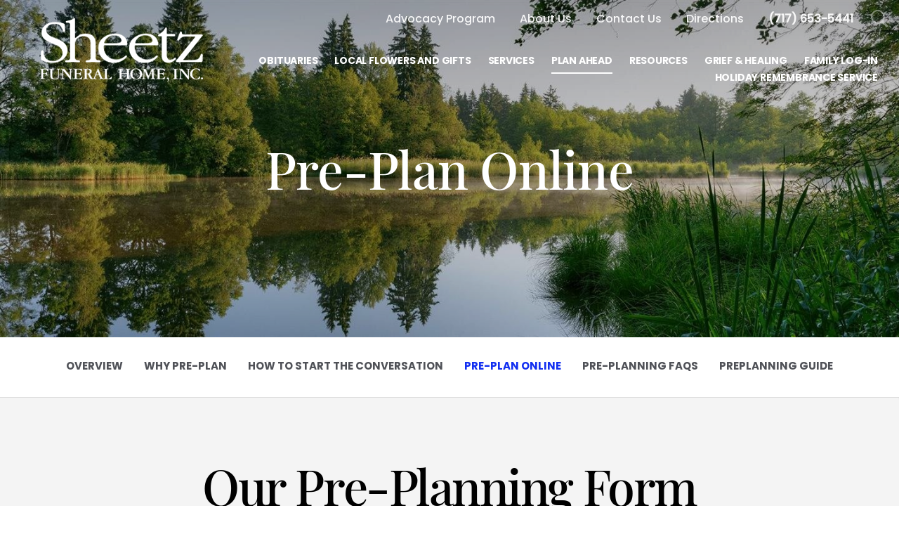

--- FILE ---
content_type: text/html; charset=utf-8
request_url: https://www.sheetzfuneralhome.com/plan-ahead/pre-plan-online
body_size: 13901
content:
<!doctype html>
<html lang="en" xmlns="http://www.w3.org/1999/xhtml" xmlns:og="http://ogp.me/ns#" xmlns:fb="https://www.facebook.com/2008/fbml" class=" not-mobile-device has-sticky-header">
	<head>
		<meta charset="utf-8">
		<title>Pre-Plan Online | Sheetz Funeral Home, Inc. </title>

				<meta name="description" content="This form easily guides you through.  One question at a time. One decision at a time. Until you’ve created a plan that feels just right." />
        
			<link rel="apple-touch-icon" sizes="180x180" href="https://cdn.f1connect.net/favicon/13880/OzY/i/180/favicon.png">
<link rel="icon" type="image/png" sizes="32x32" href="https://cdn.f1connect.net/favicon/13880/OzY/d/32/favicon.png">
<link rel="icon" type="image/png" sizes="16x16" href="https://cdn.f1connect.net/favicon/13880/OzY/d/16/favicon.png">
<link rel="manifest" href="https://cdn.f1connect.net/favicon/13880/OzY/site.webmanifest">
<meta name="msapplication-TileColor" content="#f5f5f5">
<meta name="msapplication-TileImage" content="https://cdn.f1connect.net/favicon/13880/OzY/w/150/favicon.png">


	<link rel="dns-prefetch" href="https://cdn.f1connect.net" /> 
	
	<link rel="preconnect" href="https://cdn.f1connect.net" />
	
	<link rel="preconnect" href="https://cdn.f1connect.net" crossorigin />


        

	
			



<meta property="og:type" content="website">
<meta property="og:url" content="https://www.sheetzfuneralhome.com/plan-ahead/pre-plan-online">
<meta property="og:site_name" content="Sheetz Funeral Home, Inc">
<meta property="og:title" content="Pre-Plan Online">
<meta property="og:image" content="https://cdn.f1connect.net/media/63195/r/1200x630/iStock_000005518.jpg">
<meta property="og:image:width" content="1200">
<meta property="og:image:height" content="630">
<meta property="og:description" content="This form easily guides you through.  One question at a time. One decision at a time. Until you’ve created a plan that feels just right.">
<meta name="twitter:card" content="summary_large_image">

		<meta name="format-detection" content="telephone=no" />
<meta http-equiv="X-UA-Compatible" content="IE=Edge" />

<meta name="viewport" content="width=device-width, initial-scale=1.0, maximum-scale=5.0" />


			<meta name="google-site-verification" content="4kVgRJxjGgDNrSs8ZZ86M8-Wlm-cEw5OqEM1NukG5MQ" />
	

  <script>
    window.googleTags = {
      internalGroupId: '',
      internalClientId: 'G-BKLSNYDGNK',
      clientGroupId: '',
      clientWebsiteId: 'G-WSW66CKJMF',
      clientOpt1Id: '',
      clientOpt2Id: '',
      clientOpt3Id: ''
    };
  </script>

      <script>
      window.f1ConnectDataLayer = window.f1ConnectDataLayer || [];
      window.f1ConnectDataLayer.push({
        'event': 'siteProperties',
        websiteId: '13880',
        groupId: '',
        template: 'sublime',
        contentSetType: 'human'
      });
    </script>

          
      <script>(function(w,d,s,l,i){w[l]=w[l]||[];w[l].push({'gtm.start':
      new Date().getTime(),event:'gtm.js'});var f=d.getElementsByTagName(s)[0],
      j=d.createElement(s),dl=l!='dataLayer'?'&l='+l:'';j.async=true;j.src=
      'https://www.googletagmanager.com/gtm.js?id='+i+dl;f.parentNode.insertBefore(j,f);
      })(window,document,'script','f1ConnectDataLayer','GTM-KD2GVTWL');</script>

                          
      <script>!function(){async function e(e){return new Promise(t=>{var n=setTimeout(()=>{"function"==typeof e&&e(),t()},200);requestAnimationFrame(()=>{setTimeout(()=>{clearTimeout(n),"function"==typeof e&&e(),t()},50)})})}var t=function(t,n){if(!n||"function"!=typeof n.push)return!1;var a=n.push.bind(n);n.push=function(...n){(async()=>{await e(async()=>{var o=n[0],u="boolean"==typeof o._dedupe&&o._dedupe;u&&delete n[0]._dedupe,a(...n),!u&&await e(function(){o&&o.event&&"string"==typeof o.event&&o.event.startsWith("gtm.")&&!["gtm.dom","gtm.load"].includes(o.event)&&(o._dedupe=!0,"dataLayer"===t?window.f1ConnectDataLayer?.push(...n):window.dataLayer?.push(...n))})})})()}};t("f1ConnectDataLayer",window.f1ConnectDataLayer),t("dataLayer",window.dataLayer)}();</script>
  

	<link rel="preconnect" href="https://www.recaptcha.net/" crossorigin />


<script>
	(function() {
		if(navigator.platform === "MacIntel" && navigator.maxTouchPoints > 0) {
			var html = document.querySelector('html');
			html.classList.add('mobile-device');
			html.classList.remove('not-mobile-device');
		}
	})();
</script>


  


<script>
  (function() {
    var userCountryCode = "US";
    var optInCountries=["BE","BG","CZ","DK","DE","EE","IE","GR","ES","FR","IT","CY","LV","LT","LU","HU","MT","NL","AT","PL","PT","RO","SI","SK","FI","SE","GB","HR","LI","NO","IS"];

    var NoopAdapter=function(){"interactive"===document.readyState||"complete"===document.readyState?this.emit("init"):document.addEventListener("DOMContentLoaded",function(){this.emit("init")}.bind(this))},adapter=(NoopAdapter.prototype={name:"Noop",consent:{performance:!0,targeting:!0,functional:!0},runScript:function(t,e){return e(this.consent)},emit:function(t){window.dispatchEvent(new CustomEvent("CookieConsent."+t,{detail:this.consent}))}},new NoopAdapter);
    (ConsentManager=function(t){this.adapter=t,this.defaultGranted=optInCountries.indexOf(userCountryCode)<0,this.handlers()}).prototype={consent:function(){return this.adapter.consent},runScript:function(t,n){return this.adapter.runScript(t,n)},handlers:function(){window.addEventListener("CookieConsent.init",function(){this.updateBodyClassNames(),this.updateScripts(),this.updateIframes()}.bind(this)),window.addEventListener("CookieConsent.change",function(){this.updateBodyClassNames(),this.updateScripts(),this.updateIframes()}.bind(this))},updateBodyClassNames:function(){var t=[],n=this.consent(),n=(t.push(n.performance?"consent-performance":""),t.push(n.targeting?"consent-targeting":""),t.push(n.functional?"consent-functional":""),t.join(" ").trim()),t=document.body.className.replace("consent-performance","").replace("consent-targeting","").replace("consent-functional","");document.body.className=(t+" "+n).trim()},updateScripts:function(){var t=Array.from(document.querySelectorAll('script[type="text/plain"][data-consent]'));0!==t.length&&t.forEach(function(t){this.activateScript(t)}.bind(this))},activateScript:function(t){if(this.hasConsent(t)){var n=t.parentNode,e=document.createElement(t.tagName),a=(e.innerHTML=t.innerHTML,t.attributes);if(0<a.length)for(var r=0;r<a.length;r++){var i=a[r].name,s=a[r].value;"type"!==a[r].name&&e.setAttribute(i,s)}e.setAttribute("type","text/javascript"),n.replaceChild(e,t)}},updateIframes:function(){var t=Array.from(document.querySelectorAll("iframe[data-consent][data-src]"));0!==t.length&&t.forEach(function(t){this.activateIframe(t)}.bind(this))},activateIframe:function(t){this.hasConsent(t)&&(t.src=t.dataset.src)},hasConsent:function(t){var t=(t.getAttribute("data-consent")||"").split(","),n=!1,e=this.consent();return t.forEach(function(t){n=n||e[t]}),n}},window.ConsentManager=new ConsentManager(adapter);
  })();
</script>


	<link rel="preload" as="font" crossorigin="anonymous" type="font/woff2" href="https://cdn.f1connect.net/cdn/sa-194-hQI/layout/fonts/PlayfairDisplay-Regular.woff2" />
	<link rel="preload" as="font" crossorigin="anonymous" type="font/woff2" href="https://cdn.f1connect.net/cdn/sa-194-hQI/layout/fonts/Poppins-Black.woff2" />
	<link rel="preload" as="font" crossorigin="anonymous" type="font/woff2" href="https://cdn.f1connect.net/cdn/sa-194-hQI/layout/fonts/PlayfairDisplay-Bold.woff2" />
	<link rel="preload" as="font" crossorigin="anonymous" type="font/woff2" href="https://cdn.f1connect.net/cdn/sa-194-hQI/layout/fonts/Poppins-Light.woff2" />
	<link rel="preload" as="font" crossorigin="anonymous" type="font/woff2" href="https://cdn.f1connect.net/cdn/sa-194-hQI/layout/fonts/PlayfairDisplay-Medium.woff2" />
	<link rel="preload" as="font" crossorigin="anonymous" type="font/woff2" href="https://cdn.f1connect.net/cdn/sa-194-hQI/layout/fonts/Poppins-Medium.woff2" />
	<link rel="preload" as="font" crossorigin="anonymous" type="font/woff2" href="https://cdn.f1connect.net/cdn/sa-194-hQI/layout/fonts/PlayfairDisplay-RegularItalic.woff2" />
	<link rel="preload" as="font" crossorigin="anonymous" type="font/woff2" href="https://cdn.f1connect.net/cdn/sa-194-hQI/layout/fonts/Poppins-Bold.woff2" />
<link rel="preload" as="font" crossorigin="anonymous" type="font/woff2" href="https://cdn.f1connect.net/cdn/sa-194-hQI/layout/fonts/ionicons.woff2?v=2.0.0" />
<link rel="preload" as="font" crossorigin="anonymous" type="font/woff2" href="https://cdn.f1connect.net/cdn/sa-194-hQI/layout/fonts/fontawesome-webfont.woff2?v=4.7.0" />

<link rel="preload" as="script" href='https://cdn.f1connect.net/cdn/sa-194-hQI/layout/js/theme.min.js' />

<link rel="stylesheet" type="text/css" href='https://cdn.f1connect.net/cdn/sa-194-hQI/layout/css/vendor.min.css' />
<link rel="stylesheet" type="text/css" href='https://cdn.f1connect.net/cdn/sa-194-hQI/layout/skins/1/css/theme.min.css' />

	<link rel="stylesheet" type="text/css" href='https://cdn.f1connect.net/cdn/13880D-CDc-65/assets/custom.css' />


		<!-- Google Tag Manager -->

<script>(function(w,d,s,l,i){w[l]=w[l]||[];w[l].push({'gtm.start':

new Date().getTime(),event:'gtm.js'});var f=d.getElementsByTagName(s)[0],

j=d.createElement(s),dl=l!='dataLayer'?'&l='+l:'';j.async=true;j.src=

'https://www.googletagmanager.com/gtm.js?id='+i+dl;f.parentNode.insertBefore(j,f);

})(window,document,'script','dataLayer','GTM-TK5BKH8');</script>

<!-- End Google Tag Manager -->

<!-- Meta Pixel Code -->
<script>
!function(f,b,e,v,n,t,s)
{if(f.fbq)return;n=f.fbq=function(){n.callMethod?
n.callMethod.apply(n,arguments):n.queue.push(arguments)};
if(!f._fbq)f._fbq=n;n.push=n;n.loaded=!0;n.version='2.0';
n.queue=[];t=b.createElement(e);t.async=!0;
t.src=v;s=b.getElementsByTagName(e)[0];
s.parentNode.insertBefore(t,s)}(window, document,'script',
'https://connect.facebook.net/en_US/fbevents.js');
fbq('init', '290968559358363');
fbq('track', 'PageView');
</script>
<noscript><img height="1" width="1" style="display:none"
src="https://www.facebook.com/tr?id=290968559358363&ev=PageView&noscript=1"
/></noscript>
<!-- End Meta Pixel Code -->

<meta name="google-site-verification" content="ZYCLVlYfZzZJCJGlVYHW11Y0xdm3_lLxkUOeNrZCiPE" />
<meta name="facebook-domain-verification" content="7iso0fdxmoyhfkqu4eymtgou93aoni" />
		<script>
try {
	var dtNow = new Date();
	document.cookie = "timezone=" + (-dtNow.getTimezoneOffset()) + ";path=/;expires=" + (new Date(dtNow.getTime() + (1000 * 60 * 60 * 24)).toUTCString());
} catch (e) {}
</script>

						
	<style></style></head>
	
	
	
													<body
		data-section="Plan Ahead"
		data-page="Pre-Plan Online"
		class="section-plan-ahead page-preplan-online  alternate-bg page-internal-content header-has-phone not-tribute-page"
		data-offset-scroll-top="140"
		data-page-id="1720"
		data-template="Sublime"
					data-customer-ua="UA-170838519-78"
								data-domain="sheetzfuneralhome.com"
		data-business-name="Sheetz Funeral Home, Inc"
					data-captcha-key="6Ld1DrEUAAAAAK792G50PBeLjEy0FZVBTxS6rnlR"
				    			>
		            <noscript><iframe src="https://www.googletagmanager.com/ns.html?id=GTM-KD2GVTWL" height="0" width="0" style="display:none;visibility:hidden"></iframe></noscript>

                          
				    <div class="accessibility-nav" role="navigation" aria-label="Skip links">
        <a href="#PageContent" id="SkipToMainContent" class="accessibility__link" tabindex="0">Skip to content</a>
    </div>


		

		<div class="body" id="internal">
			<div class="concept">
				<div class="concept-body">
					<div class="content">
						

												
<header id="TemplateHeader" class="template-header  sticky-unpinned" role="banner">
	<div class="header-container">
		<div class="header-wrap header-wrap-top">
						<button class="trigger-search trigger-search-abs" aria-label="Open Search">
				<i class=" ion ion-ios-search-strong"></i>
			</button>
						<div class="container-fluid">
				<div class="header-top">
					<div class="text-right">
						<ul>
																													<li class="website-phone">
									<a href="tel:7176535441" class="phone phone-location phone-location-5235502" aria-label="Call us at 7 1 7 6 5 3 5 4 4 1">
										<strong>(717) 653-5441</strong>
									</a>
								</li>
																																		</ul>
					</div>
				</div>
			</div>
		</div>
		<div class="header-wrap header-wrap-bottom">
							<div class="template-header-mobile-bar  template-header-mobile-bar--1">
											<div class="template-header-mobile-bar__phone template-header-mobile-bar__phone--single">
							<span class="phone-label">Call Us</span>
							<a href="tel:7176535441" class="phone phone-location phone-location-5235502">(717) 653-5441</a>
						</div>
									</div>
						<div class="container-fluid">
				<div class="header-inner">
					<div class="header-col left">
						<div class="logo">
    <div class="align">
        <div class="align-middle">
            <a href="/"><img src="https://cdn.f1connect.net/cdn/13880D-CDc/layout/r/305x90/images/logo.63748746714_fc_white.png" alt="Sheetz Funeral Home, Inc"  width="305" height="90" /></a>

        </div>
    </div>
</div>
					</div>
					<div class="header-col right">
						<nav>
							<ul class="nav">
																										<li class="">
										<a href="/obituaries/">
											<span>Obituaries</span>
										</a>
									</li>
																																<li >
									<a href="/local-flowers-and-gifts/">
										<span>Local Flowers and Gifts</span>
									</a>
								</li>
																																																<li >
									<a href="/services/">
										<span>Services</span>
									</a>
								</li>
																																<li  class="active">
									<a href="/plan-ahead/">
										<span>Plan Ahead</span>
									</a>
								</li>
																																<li >
									<a href="/resources/">
										<span>Resources</span>
									</a>
								</li>
																																<li >
									<a href="/grief-and-healing/">
										<span>Grief &amp; Healing</span>
									</a>
								</li>
																																<li >
									<a href="/family-log-in/">
										<span>Family Log-in</span>
									</a>
								</li>
																																																																																<li >
									<a href="/holiday-remembrance-service/">
										<span>Holiday Remembrance Service</span>
									</a>
								</li>
																							</ul>
						</nav>
						<button class="navbar-toggle" type="button">
							<span class="sr-only">Toggle navigation</span>
							<span class="icon-bar first"></span>
							<span class="icon-bar middle"></span>
							<span class="icon-bar last"></span>
						</button>
					</div>
				</div>
			</div>
		</div>

				<div id="obit-search" class="header-search" data-not-found-text="No obituaries found matching the search term.">
			<button class="close-search ion ion-ios-close-outline"></button>

			<div class="header-search-content">
				<form name="MainNavSearch" class="search-form" role="search" method="GET" action="/obituaries/">
					<div class="form-group">
						<label class="search-label">Search</label>
						<div class="input-search input-search-white">
							<input type="text" name="filter" class="form-control ignore-placelabel" autocomplete="off" aria-label="Search by name" tabindex="0">
							<i class="fa-fw ion ion-ios-search-strong" aria-hidden="true"></i>
						</div>
					</div>
				</form>
				<div id="ObitSuggestions" class="search-suggestions">
					<ul></ul>
				</div>
			</div>
		</div>
		
	</div>

	<div class="navbar-side">
		<div class="navbar-side-wrapper">

			<!-- SUB NAVIGATION -->
			<nav class="mobile-sub-nav">
				<ul>
																			</ul>
			</nav>

			<!-- SEARCH -->
						<div class="search-area">
				<form name="MainNavSearch" class="form-obit-search" role="search" method="GET" action="/obituaries/">
					<div class="input-group input-search dark">
						<input type="text" name="filter" class="form-control ignore-placelabel input-sm" placeholder="Search" aria-label="Search by name">
						<div class="input-group-btn">
							<button type="submit" class="btn btn-sm">
								<i class="ion ion-ios-search-strong" aria-hidden="true"></i>
								<span class="sr-only">Search</span>
							</button>
						</div>
					</div>
				</form>
			</div>
			
			<!-- NAVIGATION LINKS -->
			<nav class="header-col mobile-main-nav">
				<ul>
					<li class="nav-item home-link">
						<a  href="/">Home</a>
					</li>
																	<li class="nav-item">
							<a class="" href="/obituaries/"><span>Obituaries</span></a>
						</li>
																															<li class="nav-item">
								<a  href="/local-flowers-and-gifts/"><span>Local Flowers and Gifts</span></a>
								</li>
																																																		<li class="nav-item">
								<a  href="/services/"><span>Services</span></a>
								</li>
																																							<li class="nav-item">
								<a  class="active" href="/plan-ahead/"><span>Plan Ahead</span></a>
								</li>
																																							<li class="nav-item">
								<a  href="/resources/"><span>Resources</span></a>
								</li>
																																							<li class="nav-item">
								<a  href="/grief-and-healing/"><span>Grief &amp; Healing</span></a>
								</li>
																																							<li class="nav-item">
								<a  href="/family-log-in/"><span>Family Log-in</span></a>
								</li>
																																																																								<li class="nav-item">
								<a  href="/holiday-remembrance-service/"><span>Holiday Remembrance Service</span></a>
								</li>
																						</ul>
			</nav>

		</div>
	</div>
	</header>

						<div class="internal-header" role="region" aria-label="Header">
							
	
	
							
<div
	class="internal-header-image "
				style="background-color: #000;"
	>
					
				<img
			src="https://cdn.f1connect.net/cdn/13880D-CDc/layout/r/1920x720/images/header-pre-planning.jpg"
			style=" opacity: 0.8;"
							srcset="https://cdn.f1connect.net/cdn/13880D-CDc/layout/r/533x200/images/header-pre-planning.jpg 533w,
					https://cdn.f1connect.net/cdn/13880D-CDc/layout/r/767x288/images/header-pre-planning.jpg 767w,
					https://cdn.f1connect.net/cdn/13880D-CDc/layout/r/1024x384/images/header-pre-planning.jpg 1024w,
					https://cdn.f1connect.net/cdn/13880D-CDc/layout/r/1440x540/images/header-pre-planning.jpg 1440w,
					https://cdn.f1connect.net/cdn/13880D-CDc/layout/r/1920x720/images/header-pre-planning.jpg 1920w"
				sizes="(max-width: 414px) 533px,
					(min-width: 415px) and (max-width: 767px) 767px,
					(min-width: 768px) and (max-width: 1024px) 1024px,
					(min-width: 1025px) and (max-width: 1440px) 1440x,
					(min-width: 1441px) 1920px"
													alt="Plan Ahead Elizabethtown PA Funeral Home And Cremations"
									width="1920"
			height="720"
		/>
	</div>
<div class="internal-header-content">
	<div class="page-title">
		<div class="align">
			<div class="align-middle">
															<h1 class="page-title-heading h1"><span>Pre-Plan Online</span></h1>
												</div>
		</div>
	</div>
</div>
						</div>

							<div class="internal-menu-container">
		<div class="internal-menu" role="navigation" aria-label="Section navigation">
			<div class="internal-menu-fix">
				<div class="okayNav clearfix" role="navigation" aria-label="Section Pages">
					<ul class="nav">
													<li >
								<a href="/plan-ahead/">
									<span class="menu-item">
										<span class="menu-item__text">
											Overview
											<span class="menu-item__effect" aria-hidden="true">Overview</span>
										</span>
									</span>
								</a>
							</li>
													<li >
								<a href="/plan-ahead/why-pre-plan">
									<span class="menu-item">
										<span class="menu-item__text">
											Why Pre-Plan
											<span class="menu-item__effect" aria-hidden="true">Why Pre-Plan</span>
										</span>
									</span>
								</a>
							</li>
													<li >
								<a href="/plan-ahead/how-to-start-the-conversation">
									<span class="menu-item">
										<span class="menu-item__text">
											How To Start The Conversation
											<span class="menu-item__effect" aria-hidden="true">How To Start The Conversation</span>
										</span>
									</span>
								</a>
							</li>
													<li  class="active">
								<a href="/plan-ahead/pre-plan-online">
									<span class="menu-item">
										<span class="menu-item__text">
											Pre-Plan Online
											<span class="menu-item__effect" aria-hidden="true">Pre-Plan Online</span>
										</span>
									</span>
								</a>
							</li>
													<li >
								<a href="/plan-ahead/pre-planning-faqs">
									<span class="menu-item">
										<span class="menu-item__text">
											Pre-Planning FAQs
											<span class="menu-item__effect" aria-hidden="true">Pre-Planning FAQs</span>
										</span>
									</span>
								</a>
							</li>
													<li >
								<a href="/plan-ahead/preplanning-guide">
									<span class="menu-item">
										<span class="menu-item__text">
											Preplanning Guide
											<span class="menu-item__effect" aria-hidden="true">Preplanning Guide</span>
										</span>
									</span>
								</a>
							</li>
											</ul>
				</div>
			</div>
		</div>
	</div>


						<div class="internal-content">
							<div class="page-content-wrapper">
								<div id="PageContent" role="main" class="page-content">
																			<div class="widget page-intro page-intro-default ">
			<h2 class="title">Our Pre-Planning Form</h2>
					<h3 class="subtitle">We'll guide you through, to make choices that meet your every need.</h3>
			</div><div class="widget text-twocolumns ">
	<p>Here&#8217;s a fact: It only takes a few minutes to pre-plan your future service online. The process can sound daunting, but this form easily guides you through. One question at a time. One decision at a time. Until you&#8217;ve created a plan that feels just right. Your time completing this form now can save your loved ones hours and hours of extra grief in the future. So you&#8217;re invited to start filling in the blanks. And pretty soon you&#8217;ll have a perfect picture of all that can be.</p>
</div>


<div id="PrePlanningWrapper" class="ppf">
  <div id="PpfLogin" class="ppf__action ppf__action--login hidden">
    <div class="ppf__change-action">
      <p>
        <a href="#PpfMain" data-change-action>Click here</a> to begin a new form.
      </p>
    </div>

    <form data-name="Preplanning Form" data-step="Login" id="PpfLoginForm" name="PrePlanningLogin" action="/dynamic/preplanning-get.json" method="POST">
      <div class="ppf__steps">
        <ol class="ppf__steps__list">
          <li class="ppf__steps__step ppf__steps__step--active ppf__steps__step--full">
            <a><span>Login</span></a>
          </li>
        </ol>
      </div>

      <fieldset>
        <div class="form-group">
          <input
            id="LoginEmail"
            name="Email"
            class="form-control"
            type="email"
            placeholder="Email*"
            aria-label="Email"
            aria-required="true"
            autocomplete="email"
          />
        </div>
        <div class="form-group">
          <input
            id="LoginKey"
            name="FormKey"
            class="form-control"
            type="password"
            placeholder="Key*"
            aria-label="Key"
            aria-required="true"
            autocomplete="one-time-code"
          />
        </div>

        <div class="ppf__submit__line">
                    <button type="submit" class="btn btn-primary">Login</button>
        </div>
      </fieldset>
    </form>
  </div>

  <div id="PpfMain" class="ppf__action ppf__action--main " >
    <div class="ppf__change-action">
      <p>
        <a href="#PpfLogin" data-change-action>Click here</a> to view or continue filling in a previous Pre-Arrangement Form.
      </p>
    </div>

    <div class="ppf__steps">
      <ol class="ppf__steps__list">
        <li class="ppf__steps__step ppf__steps__step--active">
          <a href="#GettingStarted" data-change-step tabindex="-1">
            <span>Getting Started</span>
          </a>
        </li>
        <li class="ppf__steps__step">
          <a href="#YourWishes" data-change-step tabindex="-1">
            <span>Your Wishes</span>
          </a>
        </li>
        <li class="ppf__steps__step">
          <a href="#FamilyTraits" data-change-step tabindex="-1">
            <span>Family Traits</span>
          </a>
        </li>
                  <li class="ppf__steps__step">
            <a href="#Finish" data-change-step tabindex="-1">
              <span>Finish</span>
            </a>
          </li>
              </ol>
    </div>

    <div class="ppf__tabs">
      <div id="GettingStarted" class="ppf__tabs__tab">
        <form data-name="Preplanning Form" data-step="Step 1" id="PpfFormGettingStarted" name="PrePlanningStep1" action="/forms/preplanning-form" method="POST" data-captcha="true">
          <fieldset class="ppf__section">
            <div class="widget page-intro page-intro-token hidden">
              <h4 class="page-intro__title title"></h4>
              <div class="page-intro__text intro-text">
                <p></p>
                <p class="ppf__code"><code></code></p>
              </div>
            </div>
            <div class="widget page-intro">
              <h4 class="page-intro__title title">Who is this plan for?</h4>
            </div>
            <input
              type="hidden"
              name="fields_section_0"
              value="Who is this plan for?"
            />

            <div class="row">
              <div class="col-sm-4">
                <div class="form-group">
                  <input
                    id="ppf_one_pif_firstname"
                    name="ppf_one_pif_firstname"
                    class="form-control"
                    type="text"
                    placeholder="First Name*"
                    aria-label="First Name"
                    aria-required="true"
                  />
                </div>
              </div>
              <div class="col-sm-4">
                <div class="form-group">
                  <input
                    id="ppf_one_pif_middlename"
                    name="ppf_one_pif_middlename"
                    class="form-control"
                    type="text"
                    placeholder="Middle Name"
                    aria-label="Middle Name"
                  />
                </div>
              </div>
              <div class="col-sm-4">
                <div class="form-group">
                  <input
                    id="ppf_one_pif_lastname"
                    name="ppf_one_pif_lastname"
                    class="form-control"
                    type="text"
                    placeholder="Last Name*"
                    aria-label="Last Name"
                    aria-required="true"
                  />
                </div>
              </div>
            </div>

            
                                                
            <div class="row">
              <div class="col-md-6">
                <p class="ppf__field-description text-dark">What is your Relationship to this person?</p>
                <div class="form-group">
                  <select id="person-select" name="Person" class="form-control" aria-label="Person">
                    <option value="Myself">Myself</option>
                    <option value="Parent">Parent</option>
                    <option value="Spouse">Spouse</option>
                    <option value="Relative">Relative</option>
                    <option value="Child">Child</option>
                    <option value="Sibling">Sibling</option>
                    <option value="Friend">Friend</option>
                  </select>
                </div>
              </div>
              <div class="col-md-6">
                <p class="ppf__field-description text-dark">Gender</p>
                <div class="row">
                  <div class="col-xs-6">
                    <div class="radio radio-btn">
                      <input
                        id="ppf_one_pif_gender"
                        name="ppf_one_pif_gender"
                        type="radio"
                        value="Female"
                      />
                      <label for="ppf_one_pif_gender">Female</label>
                    </div>
                  </div>
                  <div class="col-xs-6">
                    <div class="radio radio-btn">
                      <input
                        id="ppf_one_pif_gender2"
                        name="ppf_one_pif_gender"
                        type="radio"
                        value="Male"
                      />
                      <label for="ppf_one_pif_gender2">Male</label>
                    </div>
                  </div>
                </div>
              </div>
            </div>
          </fieldset>

          <fieldset class="ppf__section">
            <div class="widget page-intro">
              <h4 class="page-intro__title title">Additional information about you.</h4>
              <div class="page-intro__text intro-text">
                <p>Enter your email to continue filling in this Pre-Arrangement Form at a later date.</p>
              </div>
            </div>
            <input
              type="hidden"
              name="fields_section_1"
              value="Additional information about you."
            />

            <fieldset class="row hide-for-myself hidden" disabled>
              <div class="col-sm-4">
                <div class="form-group">
                  <input
                    id="ppf_one_yi_firstname"
                    name="ppf_one_yi_firstname"
                    class="form-control"
                    type="text"
                    placeholder="First Name*"
                    aria-label="First Name"
                    aria-required="true"
                    autocomplete="given-name"
                  />
                </div>
              </div>
              <div class="col-sm-4">
                <div class="form-group">
                  <input
                    id="ppf_one_yi_middlename"
                    name="ppf_one_yi_middlename"
                    class="form-control"
                    type="text"
                    placeholder="Middle Name"
                    aria-label="Middle Name"
                    autocomplete="additional-name"
                  />
                </div>
              </div>
              <div class="col-sm-4">
                <div class="form-group">
                  <input
                    id="ppf_one_yi_lastname"
                    name="ppf_one_yi_lastname"
                    class="form-control"
                    type="text"
                    placeholder="Last Name*"
                    aria-label="Last Name"
                    aria-required="true"
                    autocomplete="family-name"
                  />
                </div>
              </div>
            </fieldset>

            <div class="row">
              <div class="col-sm-6">
                <div class="form-group">
                  <input
                    id="PFEmail"
                    name="Email"
                    class="form-control"
                    type="email"
                    placeholder="Email*"
                    aria-label="Email"
                    aria-required="true"
                    autocomplete="email"
                  />
                </div>
              </div>
              <div class="col-sm-6">
                <div class="form-group">
                  <input
                    id="ppf_one_yi_dayphone"
                    name="ppf_one_yi_dayphone"
                    class="form-control"
                    type="tel"
                    placeholder="Phone Number"
                    aria-label="Phone Number"
                                        autocomplete="tel"
                  />
                </div>
              </div>
            </div>

                      </fieldset>

          
          <fieldset class="ppf__section">
            <div class="ppf__paginator">
              <button class="ppf__paginator__button ppf__paginator__button--prev" disabled>
                <span>Previous</span>
              </button>
              <button class="ppf__paginator__button ppf__paginator__button--next" type="submit" data-href="#YourWishes">
                <span>Next</span>
              </button>
            </div>
          </fieldset>

        </form>
      </div>
      <div id="YourWishes" class="ppf__tabs__tab hidden">
        <form data-name="Preplanning Form" data-step="Step 2" id="PpfFormYourWishes" name="PrePlanningStep2" action="/forms/preplanning-form" method="POST">
          <fieldset class="ppf__section">
            <div class="widget page-intro page-intro-token hidden">
              <h4 class="page-intro__title title"></h4>
              <div class="page-intro__text intro-text">
                <p></p>
                <p class="ppf__code"><code></code></p>
              </div>
            </div>
            <div class="widget page-intro">
              <h4 class="page-intro__title title">Biographical Information</h4>
            </div>
            <input
              type="hidden"
              name="fields_section_2"
              value="Biographical Information"
            />

            <div class="row">
              <div class="col-sm-6">
                <div class="form-group">
                  <input
                    id="ppf_two_bi_dob"
                    name="ppf_two_bi_dob"
                    class="form-control"
                    type="text"
                    placeholder="Birth Date"
                    aria-label="Birth Date"
                  />
                </div>
              </div>
              <div class="col-sm-6">
                <div class="form-group">
                  <input
                    id="ppf_two_bi_placeofbirth"
                    name="ppf_two_bi_placeofbirth"
                    class="form-control"
                    type="text"
                    placeholder="Birth Place"
                    aria-label="Birth Place"
                  />
                </div>
              </div>
            </div>
          </fieldset>

          <fieldset class="ppf__section">
            <div class="widget page-intro">
              <h4 class="page-intro__title title">Family Information</h4>
            </div>
            <input
              type="hidden"
              name="fields_section_3"
              value="Family Information"
            />

            <p class="ppf__field-description text-dark">Marital Status</p>
            <div class="row">
              <div class="col-xs-6 col-sm-3">
                <div class="radio radio-btn">
                  <input
                    id="ppf_two_fam_maritalstatus2"
                    name="ppf_two_fam_maritalstatus"
                    type="radio"
                    value="Single"
                  >
                  <label for="ppf_two_fam_maritalstatus2">Single</label>
                </div>
              </div>
              <div class="col-xs-6 col-sm-3">
                <div class="radio radio-btn">
                  <input
                    id="ppf_two_fam_maritalstatus"
                    name="ppf_two_fam_maritalstatus"
                    type="radio"
                    value="Married"
                  >
                  <label for="ppf_two_fam_maritalstatus">Married</label>
                </div>
              </div>
              <div class="col-xs-6 col-sm-3">
                <div class="radio radio-btn">
                  <input
                    id="ppf_two_fam_maritalstatus3"
                    name="ppf_two_fam_maritalstatus"
                    type="radio"
                    value="Widowed"
                  >
                  <label for="ppf_two_fam_maritalstatus3">Widowed</label>
                </div>
              </div>
              <div class="col-xs-6 col-sm-3">
                <div class="radio radio-btn">
                  <input
                    id="ppf_two_fam_maritalstatus4"
                    name="ppf_two_fam_maritalstatus"
                    type="radio"
                    value="Divorced"
                  >
                  <label for="ppf_two_fam_maritalstatus4">Divorced</label>
                </div>
              </div>
            </div>

            <fieldset id="PanelSpouse" class="panel-collapse collapse specific-fields" disabled>
              <div class="panel-body">
                <div class="row">
                  <div class="col-sm-6">
                    <div class="form-group">
                      <input
                        id="ppf_two_fam_nameofspouse"
                        name="ppf_two_fam_nameofspouse"
                        class="form-control"
                        type="text"
                        placeholder="Name of Spouse"
                        aria-label="Name of Spouse"
                      />
                    </div>
                  </div>
                  <div class="col-sm-6">
                    <div class="form-group">
                      <input
                        id="ppf_two_fam_marriagedate"
                        name="ppf_two_fam_marriagedate"
                        class="form-control"
                        type="text"
                        placeholder="Marriage Date"
                        aria-label="Marriage Date"
                      />
                    </div>
                  </div>
                </div>

                <div class="row">
                  <div class="col-sm-6">
                    <div class="form-group">
                      <input
                        id="ppf_two_fam_maidennameofspouse"
                        name="ppf_two_fam_maidennameofspouse"
                        class="form-control"
                        type="text"
                        placeholder="Maiden Name of Spouse"
                        aria-label="Maiden Name of Spouse"
                      />
                    </div>
                  </div>
                  <div class="col-sm-6">
                    <div class="form-group">
                      <input
                        id="ppf_two_fam_spousedod"
                        name="ppf_two_fam_spousedod"
                        class="form-control"
                        type="text"
                        placeholder="If deceased, date of death"
                        aria-label="If deceased, date of death"
                      />
                    </div>
                  </div>
                </div>
              </div>
            </fieldset>

            <div class="row">
              <div class="col-sm-6">
                <div class="form-group">
                  <input
                    id="ppf_two_fam_fathersname"
                    name="ppf_two_fam_fathersname"
                    class="form-control"
                    type="text"
                    placeholder="Father's Name"
                    aria-label="Father's Name"
                  />
                </div>
              </div>
              <div class="col-sm-6">
                <div class="form-group">
                  <input
                    id="ppf_two_fam_dadaddy"
                    name="ppf_two_fam_dadaddy"
                    class="form-control"
                    type="text"
                    data-collapse="#PanelDadAddress"
                    data-event="keyup"
                    placeholder="Street Address - If Living"
                    aria-label="Street Address - If Living"
                  />
                </div>
              </div>
            </div>

            <fieldset id="PanelDadAddress" class="panel-collapse collapse specific-fields" disabled>
              <div class="panel-body">
                <div class="row">
                  <div class="col-sm-4">
                    <div class="form-group">
                      <input
                        id="ppf_two_fam_dadcity"
                        name="ppf_two_fam_dadcity"
                        class="form-control"
                        type="text"
                        placeholder="City"
                        aria-label="City"
                      />
                    </div>
                  </div>
                  <div class="col-sm-4">
                    <div class="form-group">
                      <input
                        id="ppf_two_fam_dadstate"
                        name="ppf_two_fam_dadstate"
                        class="form-control"
                        type="text"
                        placeholder="State"
                        aria-label="State"
                      />
                    </div>
                  </div>
                  <div class="col-sm-4">
                    <div class="form-group">
                      <input
                        id="ppf_two_fam_dadzip"
                        name="ppf_two_fam_dadzip"
                        class="form-control"
                        type="text"
                        placeholder="Zip/Postal Code"
                        aria-label="Zip/Postal Code"
                      />
                    </div>
                  </div>
                </div>
              </div>
            </fieldset>

            <div class="row">
              <div class="col-sm-4">
                <div class="form-group">
                  <input
                    id="ppf_two_fam_momsname"
                    name="ppf_two_fam_momsname"
                    class="form-control"
                    type="text"
                    placeholder="Mother's Name"
                    aria-label="Mother's Name"
                  />
                </div>
              </div>
              <div class="col-sm-4">
                <div class="form-group">
                  <input
                    id="ppf_two_fam_momsmaidenname"
                    name="ppf_two_fam_momsmaidenname"
                    class="form-control"
                    type="text"
                    placeholder="Mother's Maiden Name"
                    aria-label="Mother's Maiden Name"
                  />
                </div>
              </div>
              <div class="col-sm-4">
                <div class="form-group">
                  <input
                    id="ppf_two_fam_momaddy"
                    name="ppf_two_fam_momaddy"
                    class="form-control"
                    type="text"
                    data-collapse="#PanelMomAddress"
                    data-event="keyup"
                    placeholder="Street Address - If Living"
                    aria-label="Street Address - If Living"
                  />
                </div>
              </div>
            </div>

            <fieldset id="PanelMomAddress" class="panel-collapse collapse specific-fields" disabled>
              <div class="panel-body">
                <div class="row">
                  <div class="col-sm-4">
                    <div class="form-group">
                      <input
                        id="ppf_two_fam_momcity"
                        name="ppf_two_fam_momcity"
                        class="form-control"
                        type="text"
                        placeholder="City"
                        aria-label="City"
                      />
                    </div>
                  </div>
                  <div class="col-sm-4">
                    <div class="form-group">
                      <input
                        id="ppf_two_fam_momstate"
                        name="ppf_two_fam_momstate"
                        class="form-control"
                        type="text"
                        placeholder="State"
                        aria-label="State"
                      />
                    </div>
                  </div>
                  <div class="col-sm-4">
                    <div class="form-group">
                      <input
                        id="ppf_two_fam_momzip"
                        name="ppf_two_fam_momzip"
                        class="form-control"
                        type="text"
                        placeholder="Zip/Postal Code"
                        aria-label="Zip/Postal Code"
                      />
                    </div>
                  </div>
                </div>
              </div>
            </fieldset>

            <div class="row">
              <div class="col-sm-6">
                <div class="form-group">
                  <input
                    id="ppf_two_fam_siblingslive"
                    name="ppf_two_fam_siblingslive"
                    class="form-control"
                    type="text"
                    placeholder="Siblings (Living)"
                    aria-label="Siblings (Living)"
                  />
                </div>
              </div>
              <div class="col-sm-6">
                <div class="form-group">
                  <input
                    id="ppf_two_fam_siblingsdec"
                    name="ppf_two_fam_siblingsdec"
                    class="form-control"
                    type="text"
                    placeholder="Siblings (Deceased)"
                    aria-label="Siblings (Deceased)"
                  />
                </div>
              </div>
            </div>

            <div class="row">
              <div class="col-sm-6">
                <div class="form-group">
                  <input
                    id="ppf_two_fam_childrenlive"
                    name="ppf_two_fam_childrenlive"
                    class="form-control"
                    type="text"
                    placeholder="Children (Living)"
                    aria-label="Children (Living)"
                  />
                </div>
              </div>
              <div class="col-sm-6">
                <div class="form-group">
                  <input
                    id="ppf_two_fam_childrendec"
                    name="ppf_two_fam_childrendec"
                    class="form-control"
                    type="text"
                    placeholder="Children (Deceased)"
                    aria-label="Children (Deceased)"
                  />
                </div>
              </div>
            </div>

            <div class="row">
              <div class="col-sm-6">
                <div class="form-group">
                  <input
                    id="ppf_two_fam_gchildrenlive"
                    name="ppf_two_fam_gchildrenlive"
                    class="form-control"
                    type="text"
                    placeholder="Grandchildren (Living)"
                    aria-label="Grandchildren (Living)"
                  />
                </div>
              </div>
              <div class="col-sm-6">
                <div class="form-group">
                  <input
                    id="ppf_two_fam_gchildrendec"
                    name="ppf_two_fam_gchildrendec"
                    class="form-control"
                    type="text"
                    placeholder="Grandchildren (Deceased)"
                    aria-label="Grandchildren (Deceased)"
                  />
                </div>
              </div>
            </div>

            <div class="row">
              <div class="col-sm-6">
                <div class="form-group">
                  <input
                    id="ppf_two_fam_ggchildrenlive"
                    name="ppf_two_fam_ggchildrenlive"
                    class="form-control"
                    type="text"
                    placeholder="Great Grandchildren (Living)"
                    aria-label="Great Grandchildren (Living)"
                  />
                </div>
              </div>
              <div class="col-sm-6">
                <div class="form-group">
                  <input
                    id="ppf_two_fam_ggchildrendec"
                    name="ppf_two_fam_ggchildrendec"
                    class="form-control"
                    type="text"
                    placeholder="Great Grandchildren (Deceased)"
                    aria-label="Great Grandchildren (Deceased)"
                  />
                </div>
              </div>
            </div>
          </fieldset>

          <fieldset class="ppf__section">
            <div class="widget page-intro">
              <h4 class="page-intro__title title">Education &amp; Work</h4>
            </div>
            <input
              type="hidden"
              name="fields_section_4"
              value="Education &amp; Work"
            />

            <div class="row">
              <div class="col-sm-4">
                <div class="form-group">
                  <input
                    id="ppf_two_edu_highlvl"
                    name="ppf_two_edu_highlvl"
                    class="form-control"
                    type="text"
                    placeholder="Highest Level of Education"
                    aria-label="Highest Level of Education"
                  />
                </div>
              </div>
              <div class="col-sm-4">
                <div class="form-group">
                  <input
                    id="ppf_two_edu_schoolname"
                    name="ppf_two_edu_schoolname"
                    class="form-control"
                    type="text"
                    placeholder="School Name"
                    aria-label="School Name"
                  />
                </div>
              </div>
              <div class="col-sm-4">
                <div class="form-group">
                  <input
                    id="ppf_two_edu_schoolloc"
                    name="ppf_two_edu_schoolloc"
                    class="form-control"
                    type="text"
                    placeholder="School Location"
                    aria-label="School Location"
                  />
                </div>
              </div>
              <div class="col-sm-6">
                <div class="form-group">
                  <input
                    id="ppf_two_edu_occupation"
                    name="ppf_two_edu_occupation"
                    class="form-control"
                    type="text"
                    placeholder="Occupation"
                    aria-label="Occupation"
                  />
                </div>
              </div>
              <div class="col-sm-6">
                <div class="form-group">
                  <input
                    id="ppf_two_edu_company"
                    name="ppf_two_edu_company"
                    class="form-control"
                    type="text"
                    placeholder="Company"
                    aria-label="Company"
                  />
                </div>
              </div>
            </div>
          </fieldset>

          <fieldset class="ppf__section">
            <div class="widget page-intro">
              <h4 class="page-intro__title title">Military Service</h4>
            </div>
            <input
              type="hidden"
              name="fields_section_5"
              value="Military Service"
            />

            <div class="row form-group">
              <div class="col-xs-6 text-right">
                <div class="radio radio-btn inline-block mb-none">
                  <input
                    id="ppf_two_mil_yes"
                    name="ppf_two_mil_yesno" type="radio"
                    value="Yes"
                    data-collapse="#PanelMilitary"
                    data-event="change"
                    data-action="show"
                  />
                  <label for="ppf_two_mil_yes">Yes</label>
                </div>
              </div>
              <div class="col-xs-6 text-left">
                <div class="radio radio-btn inline-block mb-none">
                  <input
                    id="ppf_two_mil_no"
                    name="ppf_two_mil_yesno"
                    type="radio"
                    value="No"
                    data-collapse="#PanelMilitary"
                    data-event="change"
                    data-action="hide"
                  />
                  <label for="ppf_two_mil_no">No</label>
                </div>
              </div>
            </div>

            <fieldset id="PanelMilitary" class="panel-collapse collapse specific-fields" disabled>
              <div class="panel-body pb-none">
                <div class="row">
                  <div class="col-sm-6">
                    <div class="form-group">
                      <input
                        id="ppf_two_mil_branch"
                        name="ppf_two_mil_branch"
                        class="form-control"
                        type="text"
                        placeholder="Branch of Service"
                        aria-label="Branch of Service"
                      />
                    </div>
                  </div>
                  <div class="col-sm-6">
                    <div class="form-group">
                      <input
                        id="ppf_two_mil_years"
                        name="ppf_two_mil_years"
                        class="form-control"
                        type="text"
                        placeholder="Years Served"
                        aria-label="Years Served"
                      />
                    </div>
                  </div>
                </div>
              </div>
            </fieldset>
          </fieldset>

          <fieldset class="ppf__section">
            <div class="ppf__paginator">
              <button class="ppf__paginator__button ppf__paginator__button--prev" type="button" data-href="#GettingStarted">
                <span>Previous</span>
              </button>
              <button class="ppf__paginator__button ppf__paginator__button--next" type="submit" data-href="#FamilyTraits">
                <span>Next</span>
              </button>
            </div>
          </fieldset>
        </form>
      </div>
      <div id="FamilyTraits" class="ppf__tabs__tab hidden">
        <form data-name="Preplanning Form" data-step="Step 3" id="PpfFormFamilyTraits" name="PrePlanningStep3" action="/forms/preplanning-form" method="POST">
          <fieldset class="ppf__section">
            <div class="widget page-intro page-intro-token hidden">
              <h4 class="page-intro__title title"></h4>
              <div class="page-intro__text intro-text">
                <p></p>
                <p class="ppf__code"><code></code></p>
              </div>
            </div>
            <div class="widget page-intro">
              <h4 class="page-intro__title title">Options</h4>
            </div>
            <input
              type="hidden"
              name="fields_section_6"
              value="Options"
            />

            <div class="ppf__tabular">
              <div class="ppf__tabular__row">
                <div class="ppf__tabular__col">
                  <fieldset class="left">
                    <p class="ppf__tabular__title">Visitation Options</p>
                    <div class="form-group mb-none">
                      <div class="radio radio-custom radio-vertical ml-none">
                        <input
                          id="ppf_three_srv_visitation_funeralhome"
                          name="ppf_three_srv_visitationOpts"
                          type="radio"
                          value="1"
                        >
                        <label for="ppf_three_srv_visitation_funeralhome">Visitation at funeral home.</label>
                      </div>
                      <div class="radio-and-input">
                        <div class="radio radio-custom ml-none mr-xs">
                          <input
                            id="ppf_three_srv_visitation_custom"
                            name="ppf_three_srv_visitationOpts"
                            type="radio"
                            value="2"
                          >
                          <label for="ppf_three_srv_visitation_custom">Visitation at:</label>
                        </div>
                        <div class="form-group">
                          <input
                            name="ppf_three_srv_visitation_custom_info"
                            class="form-control form-control-sm ignore-placelabel"
                            type="text"
                           />
                        </div>
                      </div>
                      <div class="radio radio-custom radio-vertical ml-none">
                        <input
                          id="ppf_three_srv_visitation_novisit"
                          name="ppf_three_srv_visitationOpts"
                          type="radio"
                          value="0"
                        />
                        <label for="ppf_three_srv_visitation_novisit">I do not wish to have visitation hours.</label>
                      </div>
                    </div>
                  </fieldset>
                </div>
                <div class="ppf__tabular__col last">
                  <fieldset class="right">
                    <p class="ppf__tabular__title">Funeral Service Options</p>
                    <div class="form-group mb-none">
                      <div class="radio radio-custom radio-vertical ml-none">
                        <input
                          id="ppf_three_srv_service_funeralhome"
                          name="ppf_three_srv_serviceOpts"
                          type="radio"
                          value="1"
                        />
                        <label for="ppf_three_srv_service_funeralhome">Funeral service at funeral home.</label>
                      </div>
                      <div class="radio-and-input">
                        <div class="radio radio-custom ml-none mr-xs">
                          <input
                            id="ppf_three_srv_service_custom"
                            name="ppf_three_srv_serviceOpts"
                            type="radio"
                            value="2"
                          />
                          <label for="ppf_three_srv_service_custom">Funeral service at:</label>
                        </div>
                        <div class="form-group">
                          <input
                            name="ppf_three_srv_service_custom_info"
                            class="form-control form-control-sm ignore-placelabel"
                            type="text"
                          />
                        </div>
                      </div>
                      <div class="radio radio-custom radio-vertical ml-none">
                        <input
                          id="ppf_three_srv_service_noservice"
                          name="ppf_three_srv_serviceOpts"
                          type="radio"
                          value="0"
                        />
                        <label for="ppf_three_srv_service_noservice">I do not wish to have a funeral service.</label>
                      </div>
                    </div>
                  </fieldset>
                </div>
              </div>

              <div class="ppf__tabular__row">
                <div class="ppf__tabular__col">
                  <fieldset class="left">
                    <p class="ppf__tabular__title">Reception Options</p>
                    <div class="form-group mb-none">
                      <div class="radio radio-custom radio-vertical ml-none">
                        <input
                          id="ppf_three_srv_reception_funeralhome"
                          name="ppf_three_srv_receptionOpts"
                          type="radio"
                          value="1"
                        >
                        <label for="ppf_three_srv_reception_funeralhome">Reception at funeral home.</label>
                      </div>
                      <div class="radio-and-input">
                        <div class="radio radio-custom ml-none mr-xs">
                          <input
                            id="ppf_three_srv_reception_custom"
                            name="ppf_three_srv_receptionOpts"
                            type="radio"
                            value="2"
                          />
                          <label for="ppf_three_srv_reception_custom">Reception at:</label>
                        </div>
                        <div class="form-group">
                          <input
                            name="ppf_three_srv_reception_custom_info"
                            class="form-control form-control-sm ignore-placelabel"
                            type="text"
                           />
                        </div>
                      </div>
                      <div class="radio radio-custom radio-vertical ml-none">
                        <input
                          id="ppf_three_srv_reception_noreception"
                          name="ppf_three_srv_receptionOpts"
                          type="radio"
                          value="0"
                        />
                        <label for="ppf_three_srv_reception_noreception">I do not wish to have a reception.</label>
                      </div>
                    </div>
                  </fieldset>
                </div>
                <div class="ppf__tabular__col last">
                  <fieldset class="right">
                    <p class="ppf__tabular__title">Would you prefer burial or cremation?</p>
                    <div class="form-group mb-none">
                      <div class="radio radio-custom radio-vertical ml-none">
                        <input
                          id="ppf_three_srv_burialcremation_burial"
                          name="ppf_three_srv_burialCremation"
                          type="radio"
                          value="Burial"
                        />
                        <label for="ppf_three_srv_burialcremation_burial">Burial</label>
                      </div>
                      <div class="radio radio-custom radio-vertical ml-none">
                        <input
                          id="ppf_three_srv_burialcremation_cremation"
                          name="ppf_three_srv_burialCremation"
                          type="radio"
                          value="Cremation"
                        />
                        <label for="ppf_three_srv_burialcremation_cremation">Cremation</label>
                      </div>
                    </div>
                  </fieldset>
                </div>
              </div>

              <div class="ppf__tabular__row last">
                <div class="ppf__tabular__col">
                  <fieldset class="left">
                    <p class="ppf__tabular__title">Final Disposition</p>
                    <div class="form-group mb-none">
                      <div class="radio radio-custom radio-vertical ml-none">
                        <input
                          id="ppf_three_srv_disposition_ground"
                          name="ppf_three_srv_disposition"
                          type="radio"
                          value="0"
                        />
                        <label for="ppf_three_srv_disposition_ground">Ground Interment (burial)</label>
                      </div>
                      <div class="radio radio-custom radio-vertical ml-none">
                        <input
                          id="ppf_three_srv_disposition_entombment"
                          name="ppf_three_srv_disposition"
                          type="radio"
                          value="1"
                        />
                        <label for="ppf_three_srv_disposition_entombment">Mausoleum Entombment (above ground burial)</label>
                      </div>
                      <div class="radio radio-custom radio-vertical ml-none">
                        <input
                          id="ppf_three_srv_disposition_columbarium"
                          name="ppf_three_srv_disposition"
                          type="radio"
                          value="2"
                        />
                        <label for="ppf_three_srv_disposition_columbarium">Columbarium (for cremation urns)</label>
                      </div>
                      <div class="radio radio-custom radio-vertical ml-none">
                        <input
                          id="ppf_three_srv_disposition_wouldlikemyashes"
                          name="ppf_three_srv_disposition"
                          type="radio"
                          value="3"
                        />
                        <label for="ppf_three_srv_disposition_wouldlikemyashes">Ashes returned to family</label>
                      </div>
                    </div>
                  </fieldset>
                </div>
                <div class="ppf__tabular__col last">
                  <fieldset class="right">
                    <p class="ppf__tabular__title">Would you prefer to include a graveside/committal service?</p>
                    <div class="form-group mb-none">
                      <div class="radio radio-custom radio-vertical ml-none">
                        <input
                          id="ppf_three_srv_graveside_yes"
                          name="ppf_three_srv_committal"
                          type="radio"
                          value="Yes"
                        />
                        <label for="ppf_three_srv_graveside_yes">Yes</label>
                      </div>
                      <div class="radio radio-custom radio-vertical ml-none">
                        <input
                          id="ppf_three_srv_graveside_no"
                          name="ppf_three_srv_committal"
                          type="radio"
                          value="No"
                        />
                        <label for="ppf_three_srv_graveside_no">No</label>
                      </div>
                    </div>
                  </fieldset>
                </div>
              </div>
            </div>
          </fieldset>

          <fieldset class="ppf__section">
            <div class="ppf__paginator">
              <button class="ppf__paginator__button ppf__paginator__button--prev" type="button" data-href="#YourWishes">
                <span>Previous</span>
              </button>
              <button class="ppf__paginator__button ppf__paginator__button--next" type="submit" data-href="#Finish">
                                  <span>Next</span>
                              </button>
            </div>
          </fieldset>
        </form>
      </div>
              <div id="Finish" class="ppf__tabs__tab hidden">
          <form data-name="Preplanning Form" data-step="Step 4" id="PpfFormFinish" name="PrePlanningStep4" action="/forms/preplanning-form" method="POST">
            <fieldset class="ppf__section">
              <div class="widget page-intro page-intro-token hidden">
                <h4 class="page-intro__title title"></h4>
                <div class="page-intro__text intro-text">
                  <p></p>
                  <p class="ppf__code"><code></code></p>
                </div>
              </div>
              <div class="widget page-intro">
                <h4 class="page-intro__title title">Almost done...</h4>
              </div>
              <input
                type="hidden"
                name="fields_section_7"
                value="Additional Information"
              />

                            <div class="form-group">
                <p class="m-none">
                    <label class="ppf__field-description text-dark" for="ppf_four_rcp_music">Please list any musical selections you would like to include in your services.</label>
                </p>
                <textarea
                  id="ppf_four_rcp_music"
                  name="ppf_four_rcp_music"
                  class="form-control"
                ></textarea>
              </div>
              
                            <div class="form-group">
                <p class="m-none">
                    <label class="ppf__field-description text-dark" for="ppf_four_rcp_text">Please list any poems, religious texts, or readings you would like to be read at your services.</label>
                </p>
                <textarea
                  id="ppf_four_rcp_text"
                  name="ppf_four_rcp_text"
                  class="form-control"
                ></textarea>
              </div>
              
                            <div class="form-group">
                <p class="m-none">
                    <label class="ppf__field-description text-dark" for="ppf_four_rcp_interests">Please list any interests or hobbies you would like to include into your services.</label>
                </p>
                <textarea
                  id="ppf_four_rcp_interests"
                  name="ppf_four_rcp_interests"
                  class="form-control"
                ></textarea>
              </div>
              
                            <div class="form-group">
                <p class="m-none">
                    <label class="ppf__field-description text-dark" for="ppf_four_rcp_themes">Please list any special themes you would like to include in your services.</label>
                </p>
                <textarea
                  id="ppf_four_rcp_themes"
                  name="ppf_four_rcp_themes"
                  class="form-control"
                ></textarea>
              </div>
              
                            <div class="form-group">
                <p class="m-none">
                    <label class="ppf__field-description text-dark" for="ppf_four_rcp_foods">Please list any specific foods or beverages you would like to make available to your family and guests at the services.</label>
                </p>
                <textarea
                  id="ppf_four_rcp_foods"
                  name="ppf_four_rcp_foods"
                  class="form-control"
                ></textarea>
              </div>
              
                            <div class="form-group">
                <p class="m-none">
                    <label class="ppf__field-description text-dark" for="ppf_four_rcp_story">Is there a special story, personal thank you, or message of hope you would like to be read during your services?</label>
                </p>
                <textarea
                  id="ppf_four_rcp_story"
                  name="ppf_four_rcp_story"
                  class="form-control"
                ></textarea>
              </div>
                          </fieldset>

            <fieldset class="ppf__section">
              <div class="ppf__paginator">
                <button class="ppf__paginator__button ppf__paginator__button--prev" type="button" data-href="#FamilyTraits">
                  <span>Previous</span>
                </button>
                <button type="submit" class="ppf__paginator__button ppf__paginator__button--next" type="submit">
                  <span>Submit</span>
                </button>
              </div>
            </fieldset>
          </form>
        </div>
                          <div class="mt-xlg disclaimer-notice preplanning-disclaimer">
                      <p class="captcha-policy text-center text-muted mb-none">This site is protected by reCAPTCHA and the Google <a href="https://policies.google.com/privacy" target="_blank" rel="noopener">Privacy Policy</a> and <a href="https://policies.google.com/terms" target="_blank" rel="noopener">Terms of Service</a> apply.</p>
                                <p class="text-center text-muted mb-none">We will not sell or rent your personal information to third parties for their marketing purposes.</p>
                  </div>
          </div>

  </div>

      <div id="PpfSuccess" class="ppf__action ppf__action--success hidden" aria-live="polite" aria-atomic="true">
      <div class="preplanning-message confirmation-message">
	<div class="align">
		<div class="align-middle">
			<h5>Your information was submitted successfully!</h5>
			<p>Thank you for taking the time to complete this form.</p>

			<p>
				We want you to know that we appreciate your attention-to-detail. One of our professional funeral arrangers will call you shortly, or you may choose to call us now at <a href="tel:7176535441" class="phone-location-5235502">(717) 653-5441</a>.
			</p>
		</div>
	</div>
</div>
    </div>
  </div>
		
		
		
								
	
		
											
	
		
		
		
		
	<div class="related-links related-links--flex " >
		<div class="container-fluid">

			<div class="heading-group">
				<h3 class="h1 title">Related Links</h3>
			</div>

							<div class="mb-none row-flex">
	
				
		
			
			<div class="col-flex">
				<div class="related-link">
					<div class="figure">
						<a href="/resources/"  tabindex="-1">
							<img
								src="[data-uri]"
								data-lazy
								data-src="https://cdn.f1connect.net/media/48634/resources.jpg"
																	data-srcset="https://cdn.f1connect.net/media/48634/r/314x0/resources.jpg 314w,
										https://cdn.f1connect.net/media/48634/r/384x0/resources.jpg 384w,
										https://cdn.f1connect.net/media/48634/resources.jpg 520w"
									data-sizes="(max-width: 414px) 384px,
										(min-width: 415px) and (max-width: 767px) 520px,
										(min-width: 768px) and (max-width: 1024px) 314px,
										(min-width: 1025px) 520px"
																alt="Resources"
																width="520"
								height="320"
							/>
						</a>
					</div>
					<div class="figcaption">
						<h4><a href="/resources/" >Resources</a></h4>
						<p><a href="/resources/"  tabindex="-1">Find everything you need.</a></p>
					</div>
				</div>
			</div>
			
				
												
			
				
																
			
				
		
			
			<div class="col-flex">
				<div class="related-link">
					<div class="figure">
						<a href="/grief-and-healing/grief-support-guide"  tabindex="-1">
							<img
								src="[data-uri]"
								data-lazy
								data-src="https://cdn.f1connect.net/media/48638/grief-support.jpg"
																	data-srcset="https://cdn.f1connect.net/media/48638/r/314x0/grief-support.jpg 314w,
										https://cdn.f1connect.net/media/48638/r/384x0/grief-support.jpg 384w,
										https://cdn.f1connect.net/media/48638/grief-support.jpg 520w"
									data-sizes="(max-width: 414px) 384px,
										(min-width: 415px) and (max-width: 767px) 520px,
										(min-width: 768px) and (max-width: 1024px) 314px,
										(min-width: 1025px) 520px"
																alt="Grief Support"
																width="520"
								height="320"
							/>
						</a>
					</div>
					<div class="figcaption">
						<h4><a href="/grief-and-healing/grief-support-guide" >Grief Support</a></h4>
						<p><a href="/grief-and-healing/grief-support-guide"  tabindex="-1">Coping with Grief &amp; Loss.</a></p>
					</div>
				</div>
			</div>
			
				
		
			
			<div class="col-flex">
				<div class="related-link">
					<div class="figure">
						<a href="/about-us/news-and-events"  tabindex="-1">
							<img
								src="[data-uri]"
								data-lazy
								data-src="https://cdn.f1connect.net/media/48603/r/520x320/02.jpg"
																	data-srcset="https://cdn.f1connect.net/media/48603/r/314x193/02.jpg 314w,
										https://cdn.f1connect.net/media/48603/r/384x236/02.jpg 384w,
										https://cdn.f1connect.net/media/48603/r/520x320/02.jpg 520w"
									data-sizes="(max-width: 414px) 384px,
										(min-width: 415px) and (max-width: 767px) 520px,
										(min-width: 768px) and (max-width: 1024px) 314px,
										(min-width: 1025px) 520px"
																alt="Visitor Guide"
																width="520"
								height="320"
							/>
						</a>
					</div>
					<div class="figcaption">
						<h4><a href="/about-us/news-and-events" >Visitor Guide</a></h4>
						<p><a href="/about-us/news-and-events"  tabindex="-1">Find all the info you need.</a></p>
					</div>
				</div>
			</div>
			</div>
					</div>
	</div>

		

	
		<section id="LocationsWrapper2" class=" locations-wrapper-2  location-unique-2" data-is-bot="false" data-loader="tilesLoader">
			<div class="fix-space">
				<div id="LocationsContainer" class="locations-content">
					<div class="locations-header">

																					<h4>Explore Our Location</h4>
								<p>See where we are located.</p>
																		</div>
										<div class="locations-list-wrapper list-locations-total-1 nano" data-nanoscroller>
						<div class="locations-list nano-content">
														<ul class="list-unstyled locations-listing">
																																		
																											
																		
																																																																<li
										data-item-id="5235502"
										data-name="Sheetz Funeral Home, Inc."
										data-street="16 E Main St"
										data-city="Mount Joy"
										data-state="Pennsylvania"
										data-state-abbr="PA"
										data-county=""
										data-zip="17552"
									>
										<div
											class="location notranslate"
											itemscope
											itemtype="https://schema.org/LocalBusiness"
											data-address="16 E Main St Mount Joy PA 17552"
											data-latlng="40.1095845,-76.5027097"
											data-photo="https://cdn.f1connect.net/compress/photo/location/r/60x60/21b1ae2ee567480ba7b8056b68847d9b/ca232f55-caab-4546-8d1b-f1e3a39b36bf.png"
											data-url="/about-us/tour-our-facilities?explore=5235502"
											data-id="5235502"
																						role="button"
											tabindex="0"
										>
											<div class="location-photo bg-transparent" data-src="https://cdn.f1connect.net/compress/photo/location/r/60x60/21b1ae2ee567480ba7b8056b68847d9b/ca232f55-caab-4546-8d1b-f1e3a39b36bf.png">
																									<img width="60" height="60" src="[data-uri]" data-src="https://cdn.f1connect.net/compress/photo/location/r/60x60/21b1ae2ee567480ba7b8056b68847d9b/ca232f55-caab-4546-8d1b-f1e3a39b36bf.png" alt="Sheetz Funeral Home, Inc., Mount Joy PA">
													<meta itemprop="image" content="https://cdn.f1connect.net/compress/photo/location/21b1ae2ee567480ba7b8056b68847d9b/ca232f55-caab-4546-8d1b-f1e3a39b36bf.png" />
																							</div>

											<div class="location-content">
												<h5 class="location-name">
													<span itemprop="name">Sheetz Funeral Home, Inc.</span>
												</h5>
												<div class="location-address" itemprop="address" itemscope itemtype="https://schema.org/PostalAddress">
													<p>
																												<span itemprop="streetAddress">
															16 E Main St, 														</span>
																																											<span itemprop="addressLocality">Mount Joy</span>,																																										 <span itemprop="addressRegion">PA</span>
																																										<span itemprop="postalCode">17552</span>
																											</p>
																										<p class="location-phone">(717) 653-5441</p>
																																							
																										
																										
																											<p class="location-opening location-opening--type0 location-opening--office">
																																												</p>
													
																									</div>
											</div>
										</div>
										<div class="location-popup-wrapper hidden" id="Location-5235502" >

																																	<div class="location-popup location-with-photo" data-url="/about-us/tour-our-facilities?explore=5235502">
												<button class="close-popup" aria-label="Close"></button>
												<div class="location-photo">
													<img width="185" height="127" src="[data-uri]" data-src="https://cdn.f1connect.net/compress/photo/location/r/185x0/21b1ae2ee567480ba7b8056b68847d9b/ca232f55-caab-4546-8d1b-f1e3a39b36bf.png" alt="Sheetz Funeral Home, Inc., Mount Joy PA">
												</div>
												<div class="location-info">
													<h6 class="location-name">
														<a href="/about-us/tour-our-facilities?explore=5235502">
															Sheetz Funeral Home, Inc.
														</a>
													</h6>
													<div class="location-address">
														<ul class="list-unstyled notranslate">
																														<li class="address">
																16 E Main St<br aria-hidden="true"/>																															</li>
																														<li class="city">
																Mount Joy,																PA 17552
															</li>
																														<li class="contact">
																Telephone: <a class="phone" href="tel:7176535441">(717) 653-5441</a>
															</li>
																																																																																										<li class="website">Website: <a href="https://www.sheetzfuneralhome.com/" target="_blank" rel="nofollow noopener">https://www.sheetzfuneralhome.com/</a></li>
																														
																														
															
																													</ul>
																													<a href="/about-us/tour-our-facilities?explore=5235502" class="btn btn-primary explore-location">Explore this location</a>
																											</div>
												</div>
											</div>
										</div>
									</li>
																																	</ul>
						</div>
					</div>
				</div>

				<div class="map-container">
										<div id="LocationsMap" class="map map-unique-location" data-location-count="1" tabindex="-1"></div>
									</div>
			</div>
		</section>

	
																	</div>
							</div>
						</div>
					</div>
				</div>

				
		
							
							
							
							
							
							
							
											
					

<footer id="TemplateFooter" class="template-footer" role="contentinfo" >
	<div class="footer-top">
		<div class="container-fluid">
			<div class="limit-max">
				<div class="row">
					<div class="col-lg-8 col-links">
						<div class="row section-links">
																				<ul class="list-unstyled col-sm-4">
							
							
							<li><a href="/" >Homepage</a></li>

																				
							
							<li><a href="/obituaries/" >Funerals & Obituaries</a></li>

																				
							
							<li><a href="/local-flowers-and-gifts/" >Local Flowers and Gifts</a></li>

																				
							
							<li><a href="/about-us/" >About Us</a></li>

														</ul>
																											<ul class="list-unstyled col-sm-4">
							
							
							<li><a href="/services/" >Services</a></li>

																				
							
							<li><a href="/plan-ahead/" >Plan Ahead</a></li>

																				
							
							<li><a href="/resources/" >Resources</a></li>

																				
							
							<li><a href="/grief-and-healing/" >Grief &amp; Healing</a></li>

														</ul>
																											<ul class="list-unstyled col-sm-4">
							
							
							<li><a href="/family-log-in/" >Family Log-in</a></li>

																				
							
							<li><a href="/contact-us/" >Contact Us</a></li>

																				
							
							<li><a href="/holiday-remembrance-service/" >Holiday Remembrance Service</a></li>

														</ul>
																			</div>
					</div>
										<div class="col-lg-4 col-social">

						
													<ul class="list-inline social-icons text-center">
																	<li class="facebook">
										<a class="social-facebook" href="https://www.facebook.com/SheetzFuneralHome/" target="_blank" rel="nofollow noopener">
											<i class="fa fa-facebook-square" aria-hidden="true"></i>
											<span class="sr-only">Facebook</span>
										</a>
									</li>
																																																															</ul>
											</div>
									</div>
			</div>
		</div>
		<div class="back-to-top">
			<button>Back to top</button>
		</div>
	</div>

																										
	
	<div class="copyright">
		<div class="container-fluid">
			<div class="limit-max">
				<div class="row">
				</div>

				<div class="row">
					<div class="col-xs-12">
						<div class="table mb-none">
							<div class="cell text-left">
								<p>&copy; 2026 Sheetz Funeral Home, Inc. All Rights Reserved.</p>
							</div>

							<div class="cell text-right">
								<p>Made with love by <a href="https://www.funeralone.com/" target="_blank" rel="nofollow noopener" class="text-bold" data-funeralone>funeralOne</a></p>
							</div>
						</div>
					</div>

																				
										
				</div>
			</div>
		</div>
	</div>

</footer>
			</div>
		</div>
		
	<script>function onCaptchaReady(){$(window).trigger('captcha:ready');}</script>
	<script src="https://www.recaptcha.net/recaptcha/api.js?hl=en&onload=onCaptchaReady" async defer></script>

<script src='https://cdn.f1connect.net/cdn/sa-194-hQI/layout/js/theme.min.js'></script>

	<script src="https://cdn.f1connect.net/cdn/13880D-CDc-65/assets/custom.js"></script>


<!-- Google Tag Manager (noscript) -->

<noscript><iframe src=https://www.googletagmanager.com/ns.html?id=GTM-TK5BKH8

height="0" width="0" style="display:none;visibility:hidden"></iframe></noscript>

<!-- End Google Tag Manager (noscript) -->



			<div class="accessibility-nav accessibility-nav--footer" role="navigation" aria-label="Footer sitemap navigation">
	    <a href="/sitemap" class="accessibility__link" tabindex="0">Sitemap</a>
	</div>

	</body>
</html>


--- FILE ---
content_type: text/css; charset=utf-8
request_url: https://cdn.f1connect.net/cdn/13880D-CDc-65/assets/custom.css
body_size: 138
content:
/* General Hover Link styles */
div.header-container .bookend {
  outline: none;
  text-decoration: none;
  position: relative;
  line-height: 2;
  color: #fff;
  display: inline-block;
}


/* Hover Effect */
div.header-container .bookend-vert {}


div.header-container .bookend-vert::after {
  content: '';
  width: 100%;
  height: 2px;
  z-index: -1;
  background: #fff;
  position: absolute;
  -webkit-transform: scale3d(0, 1, 1);
  transform: scale3d(0, 1, 1);
  -webkit-transition: -webkit-transform 0.5s;
  transition: transform 0.5s;
}


div.header-container .bookend-vert::after {
  left: 0;
  bottom: 0;
  -webkit-transform-origin: 0 50%;
  transform-origin: 0 50%;
}

div.header-container .bookend-vert:hover::after {
  -webkit-transform: scale3d(1, 1, 1);
  transform: scale3d(1, 1, 1);
}

div.header-container .bookend-vert span {
  position: relative;
  -webkit-transition: color 0.5s;
  transition: color 0.5s;
}

header.template-header .navbar-side .mobile-sub-nav ul li:not(.website-phone) {
  display: inline-block;
}
/* Hover Effect */

--- FILE ---
content_type: text/javascript; charset=utf-8
request_url: https://cdn.f1connect.net/cdn/13880D-CDc-65/assets/custom.js
body_size: -9
content:
(function($) {

	$(function() {
    
	    /* Customize Top Secondary Menu */
	    var $menuTopDesktop = $('header.template-header .header-top ul');
	    var $menuTopMobile = $('header.template-header .navbar-side .mobile-sub-nav ul');

	    var topMenuNew = ['<li><a href="/grief-and-healing/advocacy-program" class="bookend bookend-vert"><span>Advocacy Program</span></a></li>',
                          '<li><a href="/about-us/" class="bookend bookend-vert"><span>About Us</span></a></li>',
			              '<li><a href="/contact-us#form" class="bookend bookend-vert"><span>Contact Us</span></a></li>',
                         '<li><a href="/contact-us#directions" class="bookend bookend-vert"><span>Directions</span></a></li>'].join('');
	    if ( $menuTopDesktop.get(0) ) {
		$menuTopDesktop.prepend(topMenuNew);
	    }
	    if ( $menuTopMobile.get(0) ) {
	    	$menuTopMobile.prepend(topMenuNew);
	    }
	});

}(jQuery));

--- FILE ---
content_type: text/plain
request_url: https://www.google-analytics.com/j/collect?v=1&_v=j102&a=452468535&t=pageview&_s=1&dl=https%3A%2F%2Fwww.sheetzfuneralhome.com%2Fplan-ahead%2Fpre-plan-online&ul=en-us%40posix&dt=Pre-Plan%20Online%20%7C%20Sheetz%20Funeral%20Home%2C%20Inc.&sr=1280x720&vp=1280x720&_u=YEBAAEABAAAAACAAI~&jid=362806889&gjid=75385366&cid=920089321.1769184657&tid=UA-194536280-1&_gid=939170953.1769184657&_r=1&_slc=1&gtm=45He61m0n81TK5BKH8v843587673za200zd843587673&gcd=13l3l3l3l1l1&dma=0&tag_exp=103116026~103200004~104527907~104528501~104684208~104684211~105391252~115616985~115938465~115938469~116682875~116992597~117041588~117042506~117099528~117223560~117223564&z=211042788
body_size: -453
content:
2,cG-TYVLL9FT0F